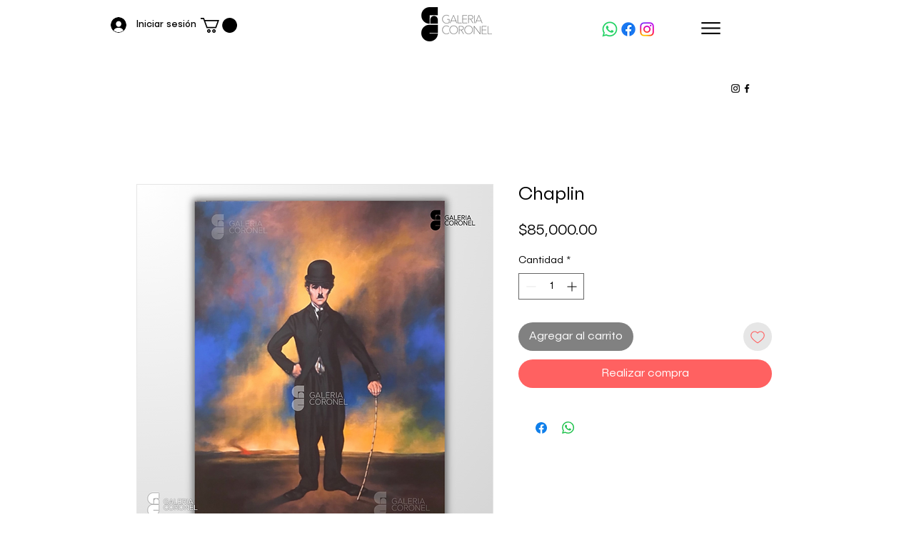

--- FILE ---
content_type: text/html; charset=utf-8
request_url: https://www.google.com/recaptcha/api2/aframe
body_size: 266
content:
<!DOCTYPE HTML><html><head><meta http-equiv="content-type" content="text/html; charset=UTF-8"></head><body><script nonce="yzwFSaAeM-1uDR0GmStSdw">/** Anti-fraud and anti-abuse applications only. See google.com/recaptcha */ try{var clients={'sodar':'https://pagead2.googlesyndication.com/pagead/sodar?'};window.addEventListener("message",function(a){try{if(a.source===window.parent){var b=JSON.parse(a.data);var c=clients[b['id']];if(c){var d=document.createElement('img');d.src=c+b['params']+'&rc='+(localStorage.getItem("rc::a")?sessionStorage.getItem("rc::b"):"");window.document.body.appendChild(d);sessionStorage.setItem("rc::e",parseInt(sessionStorage.getItem("rc::e")||0)+1);localStorage.setItem("rc::h",'1769898333688');}}}catch(b){}});window.parent.postMessage("_grecaptcha_ready", "*");}catch(b){}</script></body></html>